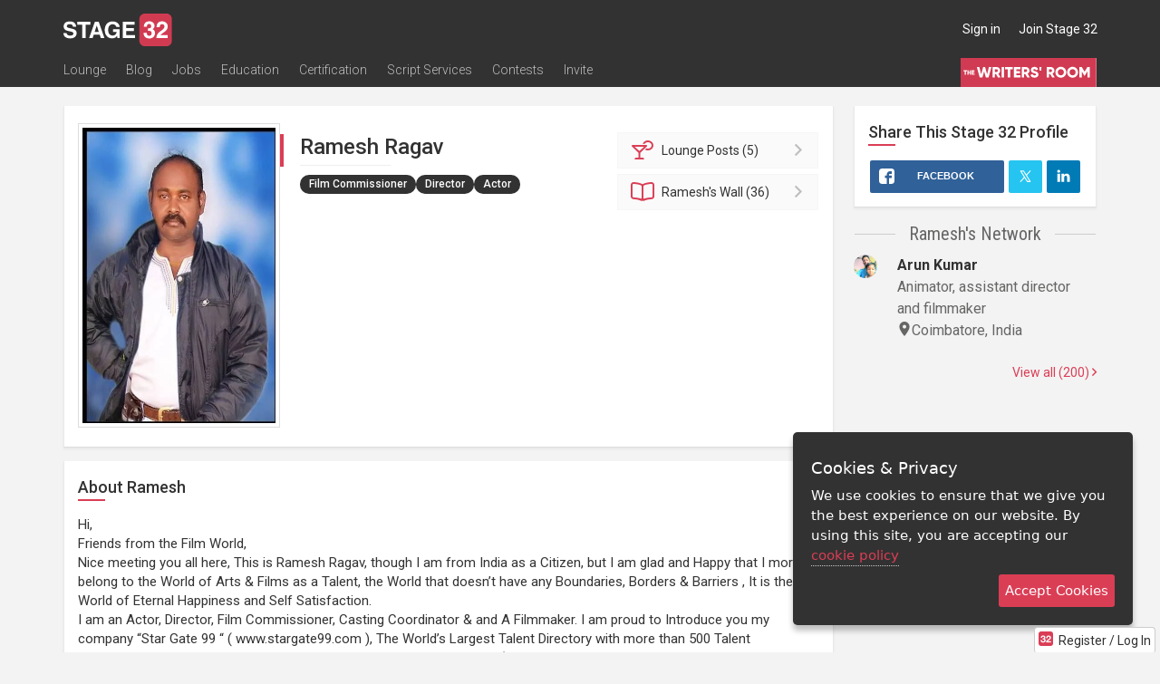

--- FILE ---
content_type: text/css
request_url: https://www.stage32.com/sites/stage32.com/themes/two/vendor/select2-bootstrap/select2-bootstrap.css?f
body_size: 3520
content:
/*! Select2 Bootstrap 3 CSS v1.4.6 | MIT License | github.com/t0m/select2-bootstrap-css */
/**
 * Reset Bootstrap 3 .form-control styles which - if applied to the
 * original <select>-element the Select2-plugin may be run against -
 * are copied to the .select2-container.
 *
 * 1. Overwrite .select2-container's original display:inline-block
 *    with Bootstrap 3's default for .form-control, display:block;
 *    courtesy of @juristr (@see https://github.com/fk/select2-bootstrap-css/pull/1)
 */
.select2-container.form-control {
  background: transparent;
  box-shadow: none;
  border: none;
  display: block;
  /* 1 */
  margin: 0;
  padding: 0;
}

/**
 * Adjust Select2 inputs to fit Bootstrap 3 default .form-control appearance.
 */
.select2-container .select2-choices .select2-search-field input,
.select2-container .select2-choice,
.select2-container .select2-choices {
  background: none;
  padding: 0;
  border-color: #cccccc;
  border-radius: 4px;
  color: #555555;
  font-family: "Helvetica Neue", Helvetica, Arial, sans-serif;
  background-color: white;
  filter: progid:DXImageTransform.Microsoft.gradient(enabled = false);
  -webkit-box-shadow: inset 0 1px 1px rgba(0, 0, 0, 0.075);
  box-shadow: inset 0 1px 1px rgba(0, 0, 0, 0.075);
}

.select2-search input {
  border-color: #cccccc;
  border-radius: 4px;
  color: #555555;
  font-family: "Helvetica Neue", Helvetica, Arial, sans-serif;
  background-color: white;
  filter: progid:DXImageTransform.Microsoft.gradient(enabled = false);
  -webkit-box-shadow: inset 0 1px 1px rgba(0, 0, 0, 0.075);
  box-shadow: inset 0 1px 1px rgba(0, 0, 0, 0.075);
}

.select2-container .select2-choices .select2-search-field input {
  -webkit-box-shadow: none;
  box-shadow: none;
}

/**
 * Adjust Select2 input heights to match the Bootstrap default.
 */
.select2-container .select2-choice {
  height: 34px;
  line-height: 1.42857;
}

/**
 * Address Multi Select2's height which - depending on how many elements have been selected -
 * may grown higher than their initial size.
 */
.select2-container.select2-container-multi.form-control {
  height: auto;
}

/**
 * Address Bootstrap 3 control sizing classes
 * @see http://getbootstrap.com/css/#forms-control-sizes
 */
.select2-container.input-sm .select2-choice,
.input-group-sm .select2-container .select2-choice {
  height: 30px;
  line-height: 1.5;
  border-radius: 3px;
}

.select2-container.input-lg .select2-choice,
.input-group-lg .select2-container .select2-choice {
  height: 46px;
  line-height: 1.33333;
  border-radius: 6px;
}

.select2-container-multi .select2-choices .select2-search-field input {
  height: 32px;
}

.select2-container-multi.input-sm .select2-choices .select2-search-field input,
.input-group-sm .select2-container-multi .select2-choices .select2-search-field input {
  height: 28px;
}

.select2-container-multi.input-lg .select2-choices .select2-search-field input,
.input-group-lg .select2-container-multi .select2-choices .select2-search-field input {
  height: 44px;
}

/**
 * Adjust height and line-height for .select2-search-field amd multi-select Select2 widgets.
 *
 * 1. Class repetition to address missing .select2-chosen in Select2 < 3.3.2.
 */
.select2-container-multi .select2-choices .select2-search-field input {
  margin: 0;
}

.select2-chosen,
.select2-choice > span:first-child,
.select2-container .select2-choices .select2-search-field input {
  padding: 6px 12px;
}

.input-sm .select2-chosen,
.input-group-sm .select2-chosen,
.input-sm .select2-choice > span:first-child,
.input-group-sm .select2-choice > span:first-child,
.input-sm .select2-choices .select2-search-field input,
.input-group-sm .select2-choices .select2-search-field input {
  padding: 5px 10px;
}

.input-lg .select2-chosen,
.input-group-lg .select2-chosen,
.input-lg .select2-choice > span:first-child,
.input-group-lg .select2-choice > span:first-child,
.input-lg .select2-choices .select2-search-field input,
.input-group-lg .select2-choices .select2-search-field input {
  padding: 10px 16px;
}

.select2-container-multi .select2-choices .select2-search-choice {
  margin-top: 5px;
  margin-bottom: 3px;
}

.select2-container-multi.input-sm .select2-choices .select2-search-choice,
.input-group-sm .select2-container-multi .select2-choices .select2-search-choice {
  margin-top: 3px;
  margin-bottom: 2px;
}

.select2-container-multi.input-lg .select2-choices .select2-search-choice,
.input-group-lg .select2-container-multi .select2-choices .select2-search-choice {
  line-height: 24px;
}

/**
 * Adjust the single Select2's dropdown arrow button appearance.
 *
 * 1. For Select2 v.3.3.2.
 */
.select2-container .select2-choice .select2-arrow,
.select2-container .select2-choice div {
  border-left: none;
  background: none;
  filter: progid:DXImageTransform.Microsoft.gradient(enabled = false);
}

.select2-dropdown-open .select2-choice .select2-arrow,
.select2-dropdown-open .select2-choice div {
  border-left-color: transparent;
  background: none;
  filter: progid:DXImageTransform.Microsoft.gradient(enabled = false);
}

/**
 * Adjust the dropdown arrow button icon position for the single-select Select2 elements
 * to make it line up vertically now that we increased the height of .select2-container.
 *
 * 1. Class repetition to address missing .select2-chosen in Select2 v.3.3.2.
 */
.select2-container .select2-choice .select2-arrow b,
.select2-container .select2-choice div b {
  background-position: 0 3px;
}

.select2-dropdown-open .select2-choice .select2-arrow b,
.select2-dropdown-open .select2-choice div b {
  background-position: -18px 3px;
}

.select2-container.input-sm .select2-choice .select2-arrow b,
.input-group-sm .select2-container .select2-choice .select2-arrow b,
.select2-container.input-sm .select2-choice div b,
.input-group-sm .select2-container .select2-choice div b {
  background-position: 0 1px;
}

.select2-dropdown-open.input-sm .select2-choice .select2-arrow b,
.input-group-sm .select2-dropdown-open .select2-choice .select2-arrow b,
.select2-dropdown-open.input-sm .select2-choice div b,
.input-group-sm .select2-dropdown-open .select2-choice div b {
  background-position: -18px 1px;
}

.select2-container.input-lg .select2-choice .select2-arrow b,
.input-group-lg .select2-container .select2-choice .select2-arrow b,
.select2-container.input-lg .select2-choice div b,
.input-group-lg .select2-container .select2-choice div b {
  background-position: 0 9px;
}

.select2-dropdown-open.input-lg .select2-choice .select2-arrow b,
.input-group-lg .select2-dropdown-open .select2-choice .select2-arrow b,
.select2-dropdown-open.input-lg .select2-choice div b,
.input-group-lg .select2-dropdown-open .select2-choice div b {
  background-position: -18px 9px;
}

/**
 * Address Bootstrap's validation states and change Select2's border colors and focus states.
 * Apply .has-warning, .has-danger or .has-succes to #select2-drop to match Bootstraps' colors.
 */
.has-warning .select2-choice,
.has-warning .select2-choices {
  border-color: #8a6d3b;
}
.has-warning .select2-container-active .select2-choice,
.has-warning .select2-container-multi.select2-container-active .select2-choices {
  border-color: #66512c;
  -webkit-box-shadow: inset 0 1px 1px rgba(0, 0, 0, 0.075), 0 0 6px #c0a16b;
  box-shadow: inset 0 1px 1px rgba(0, 0, 0, 0.075), 0 0 6px #c0a16b;
}
.has-warning.select2-drop-active {
  border-color: #66512c;
}
.has-warning.select2-drop-active.select2-drop.select2-drop-above {
  border-top-color: #66512c;
}

.has-error .select2-choice,
.has-error .select2-choices {
  border-color: #da3e55;
}
.has-error .select2-container-active .select2-choice,
.has-error .select2-container-multi.select2-container-active .select2-choices {
  border-color: #da3e55;
  -webkit-box-shadow: inset 0 1px 1px rgba(0, 0, 0, 0.075), 0 0 6px #f2dede;
  box-shadow: inset 0 1px 1px rgba(0, 0, 0, 0.075), 0 0 6px #f2dede;
}
.has-error.select2-drop-active {
  border-color: #da3e55;
}
.has-error.select2-drop-active.select2-drop.select2-drop-above {
  border-top-color: #da3e55;
}

.has-success .select2-choice,
.has-success .select2-choices {
  border-color: #3c763d;
}
.has-success .select2-container-active .select2-choice,
.has-success .select2-container-multi.select2-container-active .select2-choices {
  border-color: #2b542c;
  -webkit-box-shadow: inset 0 1px 1px rgba(0, 0, 0, 0.075), 0 0 6px #67b168;
  box-shadow: inset 0 1px 1px rgba(0, 0, 0, 0.075), 0 0 6px #67b168;
}
.has-success.select2-drop-active {
  border-color: #2b542c;
}
.has-success.select2-drop-active.select2-drop.select2-drop-above {
  border-top-color: #2b542c;
}

/**
 * Make Select2's active-styles - applied to .select2-container when the widget receives focus -
 * fit Bootstrap 3's .form-element:focus appearance.
 */
.select2-container-active .select2-choice,
.select2-container-multi.select2-container-active .select2-choices {
  border-color: #66afe9;
  outline: none;
  -webkit-box-shadow: inset 0 1px 1px rgba(0, 0, 0, 0.075), 0 0 8px rgba(102, 175, 233, 0.6);
  box-shadow: inset 0 1px 1px rgba(0, 0, 0, 0.075), 0 0 8px rgba(102, 175, 233, 0.6);
  -webkit-transition: border-color ease-in-out 0.15s, box-shadow ease-in-out 0.15s;
  -o-transition: border-color ease-in-out 0.15s, box-shadow ease-in-out 0.15s;
  transition: border-color ease-in-out 0.15s, box-shadow ease-in-out 0.15s;
}

.select2-drop-active {
  border-color: #66afe9;
}

.select2-drop-auto-width,
.select2-drop.select2-drop-above.select2-drop-active {
  border-top-color: #66afe9;
}

/**
 * Select2 widgets in Bootstrap Input Groups
 *
 * When Select2 widgets are combined with other elements using Bootstrap 3's
 * "Input Group" component, we don't want specific edges of the Select2 container
 * to have a border-radius.
 *
 * In Bootstrap 2, input groups required a markup where these style adjustments
 * could be bound to a CSS-class identifying if the additional elements are appended,
 * prepended or both.
 *
 * Bootstrap 3 doesn't rely on these classes anymore, so we have to use our own.
 * Use .select2-bootstrap-prepend and .select2-bootstrap-append on a Bootstrap 3 .input-group
 * to let the contained Select2 widget know which edges should not be rounded as they are
 * directly followed by another element.
 *
 * @see http://getbootstrap.com/components/#input-groups
 */
.input-group.select2-bootstrap-prepend [class^="select2-choice"] {
  border-bottom-left-radius: 0 !important;
  border-top-left-radius: 0 !important;
}

.input-group.select2-bootstrap-append [class^="select2-choice"] {
  border-bottom-right-radius: 0 !important;
  border-top-right-radius: 0 !important;
}

.select2-dropdown-open [class^="select2-choice"] {
  border-bottom-right-radius: 0 !important;
  border-bottom-left-radius: 0 !important;
}

.select2-dropdown-open.select2-drop-above [class^="select2-choice"] {
  border-top-right-radius: 0 !important;
  border-top-left-radius: 0 !important;
  border-bottom-right-radius: 4px !important;
  border-bottom-left-radius: 4px !important;
  background: white;
  filter: none;
}
.input-group.select2-bootstrap-prepend .select2-dropdown-open.select2-drop-above [class^="select2-choice"] {
  border-bottom-left-radius: 0 !important;
  border-top-left-radius: 0 !important;
}
.input-group.select2-bootstrap-append .select2-dropdown-open.select2-drop-above [class^="select2-choice"] {
  border-bottom-right-radius: 0 !important;
  border-top-right-radius: 0 !important;
}
.input-group.input-group-sm.select2-bootstrap-prepend .select2-dropdown-open.select2-drop-above [class^="select2-choice"] {
  border-bottom-right-radius: 3px !important;
}
.input-group.input-group-lg.select2-bootstrap-prepend .select2-dropdown-open.select2-drop-above [class^="select2-choice"] {
  border-bottom-right-radius: 6px !important;
}
.input-group.input-group-sm.select2-bootstrap-append .select2-dropdown-open.select2-drop-above [class^="select2-choice"] {
  border-bottom-left-radius: 3px !important;
}
.input-group.input-group-lg.select2-bootstrap-append .select2-dropdown-open.select2-drop-above [class^="select2-choice"] {
  border-bottom-left-radius: 6px !important;
}

/**
 * Adjust Select2's choices hover and selected styles to match Bootstrap 3's default dropdown styles.
 */
.select2-results .select2-highlighted {
  color: white;
  background-color: #337ab7;
}

/**
 * Adjust alignment of Bootstrap 3 buttons in Bootstrap 3 Input Groups to address
 * Multi Select2's height which - depending on how many elements have been selected -
 * may grown higher than their initial size.
 */
.select2-bootstrap-append .select2-container-multiple,
.select2-bootstrap-append .input-group-btn,
.select2-bootstrap-append .input-group-btn .btn,
.select2-bootstrap-prepend .select2-container-multiple,
.select2-bootstrap-prepend .input-group-btn,
.select2-bootstrap-prepend .input-group-btn .btn {
  vertical-align: top;
}

/**
 * Make Multi Select2's choices match Bootstrap 3's default button styles.
 */
.select2-container-multi .select2-choices .select2-search-choice {
  color: #555555;
  background: white;
  border-color: #cccccc;
  filter: progid:DXImageTransform.Microsoft.gradient(enabled = false);
  -webkit-box-shadow: none;
  box-shadow: none;
}

.select2-container-multi .select2-choices .select2-search-choice-focus {
  background: #ebebeb;
  border-color: #adadad;
  color: #333333;
  -webkit-box-shadow: none;
  box-shadow: none;
}

/**
 * Address Multi Select2's choice close-button vertical alignment.
 */
.select2-search-choice-close {
  margin-top: -7px;
  top: 50%;
}

/**
 * Adjust the single Select2's clear button position (used to reset the select box
 * back to the placeholder value and visible once a selection is made
 * activated by Select2's "allowClear" option).
 */
.select2-container .select2-choice abbr {
  top: 50%;
}

/**
 * Adjust "no results" and "selection limit" messages to make use
 * of Bootstrap 3's default "Alert" style.
 *
 * @see http://getbootstrap.com/components/#alerts-default
 */
.select2-results .select2-no-results,
.select2-results .select2-searching,
.select2-results .select2-selection-limit {
  background-color: #fcf8e3;
  color: #8a6d3b;
}

/**
 * Address disabled Select2 styles.
 *
 * 1. For Select2 v.3.3.2.
 * 2. Revert border-left:0 inherited from Select2's CSS to prevent the arrow
 *    from jumping when switching from disabled to enabled state and vice versa.
 */
.select2-container.select2-container-disabled .select2-choice,
.select2-container.select2-container-disabled .select2-choices {
  cursor: not-allowed;
  background-color: #eeeeee;
  border-color: #cccccc;
}
.select2-container.select2-container-disabled .select2-choice .select2-arrow,
.select2-container.select2-container-disabled .select2-choice div,
.select2-container.select2-container-disabled .select2-choices .select2-arrow,
.select2-container.select2-container-disabled .select2-choices div {
  background-color: transparent;
  border-left: 1px solid transparent;
  /* 2 */
}

/**
 * Address Select2's loading indicator position - which should not stick
 * to the right edge of Select2's search input.
 *
 * 1. in .select2-search input
 * 2. in Multi Select2's .select2-search-field input
 * 3. in the status-message of infinite-scroll with remote data (@see http://ivaynberg.github.io/select2/#infinite)
 *
 * These styles alter Select2's default background-position of 100%
 * and supply the new background-position syntax to browsers which support it:
 *
 * 1. Android, Safari < 6/Mobile, IE<9: change to a relative background-position of 99%
 * 2. Chrome 25+, Firefox 13+, IE 9+, Opera 10.5+: use the new CSS3-background-position syntax
 *
 * @see http://www.w3.org/TR/css3-background/#background-position
 *
 * @todo Since both Select2 and Bootstrap 3 only support IE8 and above,
 * we could use the :after-pseudo-element to display the loading indicator.
 * Alternatively, we could supply an altered loading indicator image which already
 * contains an offset to the right.
 */
.select2-search input.select2-active,
.select2-container-multi .select2-choices .select2-search-field input.select2-active,
.select2-more-results.select2-active {
  background-position: 99%;
  /* 4 */
  background-position: right 4px center;
  /* 5 */
}

/**
 * To support Select2 pre v3.4.2 in combination with Bootstrap v3.2.0,
 * ensure that .select2-offscreen width, height and position can not be overwritten.
 *
 * This adresses changes in Bootstrap somewhere after the initial v3.0.0 which -
 * in combination with Select2's pre-v3.4.2 CSS missing the "!important" after
 * the following rules - allow Bootstrap to overwrite the latter, which results in
 * the original <select> element Select2 is replacing not be properly being hidden
 * when used in a "Bootstrap Input Group with Addon".
 **/
.select2-offscreen,
.select2-offscreen:focus {
  width: 1px !important;
  height: 1px !important;
  position: absolute !important;
}
